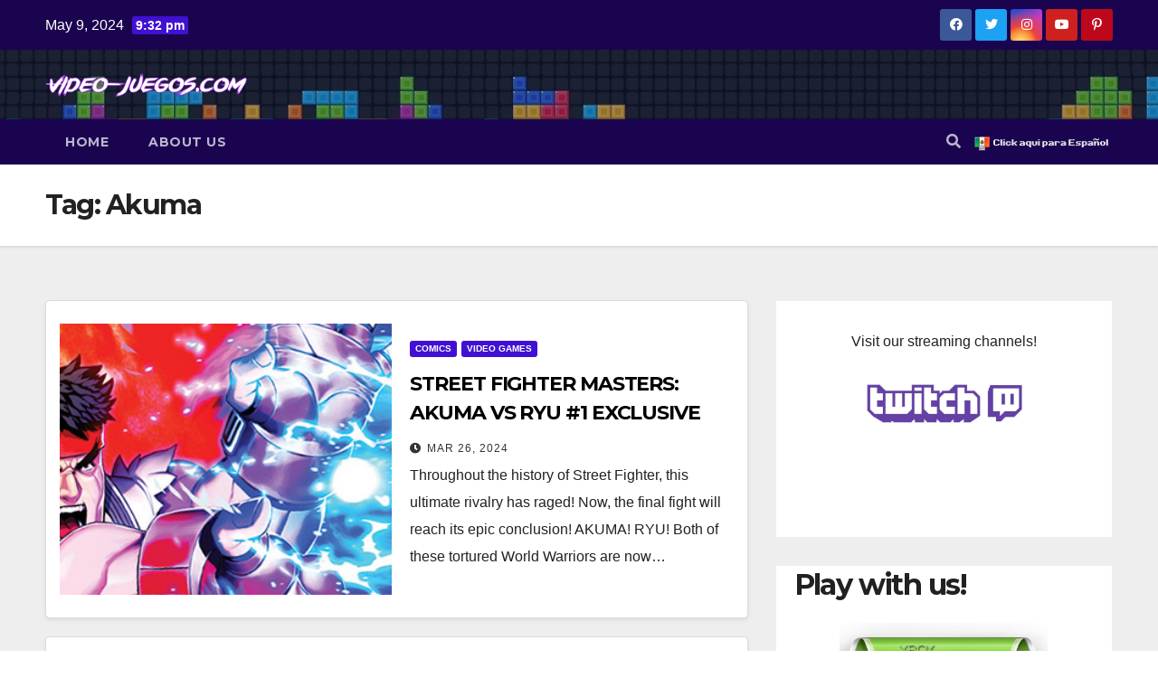

--- FILE ---
content_type: text/html; charset=UTF-8
request_url: https://english.video-juegos.com/tag/akuma/
body_size: 17307
content:
<!DOCTYPE html>
<html lang="en-US">
<head>
<meta charset="UTF-8">
<meta name="viewport" content="width=device-width, initial-scale=1">
<link rel="profile" href="http://gmpg.org/xfn/11">
<meta name='robots' content='index, follow, max-image-preview:large, max-snippet:-1, max-video-preview:-1' />
<meta property="og:title" content="Video-Juegos.com"/>
<meta property="og:description" content="Videogame &amp; Technology News"/>
<meta property="og:image" content="https://english.video-juegos.com/wp-content/uploads/2024/03/2f3c5919-04ed-c749-2757-96198f264d5f.jpg"/>
<meta property="og:image:width" content="715"/>
<meta property="og:image:height" content="251"/>
<meta property="og:image:type" content="image/jpeg"/>
<meta property="og:type" content="article"/>
<meta property="og:article:published_time" content="2024-03-26 21:08:00"/>
<meta property="og:article:modified_time" content="2024-03-26 21:07:44"/>
<meta property="og:article:tag" content="Akuma"/>
<meta property="og:article:tag" content="Capcom"/>
<meta property="og:article:tag" content="Comics"/>
<meta property="og:article:tag" content="Ryu"/>
<meta property="og:article:tag" content="Street Fighter"/>
<meta name="twitter:card" content="summary">
<meta name="twitter:title" content="Video-Juegos.com"/>
<meta name="twitter:description" content="Videogame &amp; Technology News"/>
<meta name="twitter:image" content="https://english.video-juegos.com/wp-content/uploads/2024/03/2f3c5919-04ed-c749-2757-96198f264d5f.jpg"/>

	<!-- This site is optimized with the Yoast SEO plugin v22.6 - https://yoast.com/wordpress/plugins/seo/ -->
	<title>Akuma Archives - Video-Juegos.com</title>
	<link rel="canonical" href="https://english.video-juegos.com/tag/akuma/" />
	<meta property="og:url" content="https://english.video-juegos.com/tag/akuma/" />
	<meta property="og:site_name" content="Video-Juegos.com" />
	<meta name="twitter:site" content="@videojuegoscom" />
	<script type="application/ld+json" class="yoast-schema-graph">{"@context":"https://schema.org","@graph":[{"@type":"CollectionPage","@id":"https://english.video-juegos.com/tag/akuma/","url":"https://english.video-juegos.com/tag/akuma/","name":"Akuma Archives - Video-Juegos.com","isPartOf":{"@id":"https://english.video-juegos.com/#website"},"primaryImageOfPage":{"@id":"https://english.video-juegos.com/tag/akuma/#primaryimage"},"image":{"@id":"https://english.video-juegos.com/tag/akuma/#primaryimage"},"thumbnailUrl":"https://i0.wp.com/english.video-juegos.com/wp-content/uploads/2024/03/2f3c5919-04ed-c749-2757-96198f264d5f.jpg?fit=715%2C251&ssl=1","breadcrumb":{"@id":"https://english.video-juegos.com/tag/akuma/#breadcrumb"},"inLanguage":"en-US"},{"@type":"ImageObject","inLanguage":"en-US","@id":"https://english.video-juegos.com/tag/akuma/#primaryimage","url":"https://i0.wp.com/english.video-juegos.com/wp-content/uploads/2024/03/2f3c5919-04ed-c749-2757-96198f264d5f.jpg?fit=715%2C251&ssl=1","contentUrl":"https://i0.wp.com/english.video-juegos.com/wp-content/uploads/2024/03/2f3c5919-04ed-c749-2757-96198f264d5f.jpg?fit=715%2C251&ssl=1","width":715,"height":251},{"@type":"BreadcrumbList","@id":"https://english.video-juegos.com/tag/akuma/#breadcrumb","itemListElement":[{"@type":"ListItem","position":1,"name":"Home","item":"https://english.video-juegos.com/"},{"@type":"ListItem","position":2,"name":"Akuma"}]},{"@type":"WebSite","@id":"https://english.video-juegos.com/#website","url":"https://english.video-juegos.com/","name":"Video-Juegos.com","description":"Videogame &amp; Technology News","publisher":{"@id":"https://english.video-juegos.com/#organization"},"potentialAction":[{"@type":"SearchAction","target":{"@type":"EntryPoint","urlTemplate":"https://english.video-juegos.com/?s={search_term_string}"},"query-input":"required name=search_term_string"}],"inLanguage":"en-US"},{"@type":"Organization","@id":"https://english.video-juegos.com/#organization","name":"Video-Juegos.com","url":"https://english.video-juegos.com/","logo":{"@type":"ImageObject","inLanguage":"en-US","@id":"https://english.video-juegos.com/#/schema/logo/image/","url":"https://english.video-juegos.com/wp-content/uploads/2022/07/video-juegos-logo-v.png","contentUrl":"https://english.video-juegos.com/wp-content/uploads/2022/07/video-juegos-logo-v.png","width":491,"height":314,"caption":"Video-Juegos.com"},"image":{"@id":"https://english.video-juegos.com/#/schema/logo/image/"},"sameAs":["https://www.facebook.com/videojuegospuntocom","https://x.com/videojuegoscom"]}]}</script>
	<!-- / Yoast SEO plugin. -->


<link rel='dns-prefetch' href='//stats.wp.com' />
<link rel='dns-prefetch' href='//fonts.googleapis.com' />
<link rel='dns-prefetch' href='//c0.wp.com' />
<link rel='dns-prefetch' href='//i0.wp.com' />
<link rel="alternate" type="application/rss+xml" title="Video-Juegos.com &raquo; Feed" href="https://english.video-juegos.com/feed/" />
<link rel="alternate" type="application/rss+xml" title="Video-Juegos.com &raquo; Comments Feed" href="https://english.video-juegos.com/comments/feed/" />
<link rel="alternate" type="application/rss+xml" title="Video-Juegos.com &raquo; Akuma Tag Feed" href="https://english.video-juegos.com/tag/akuma/feed/" />
		<!-- This site uses the Google Analytics by ExactMetrics plugin v7.26.0 - Using Analytics tracking - https://www.exactmetrics.com/ -->
							<script src="//www.googletagmanager.com/gtag/js?id=G-CR08GN37WH"  data-cfasync="false" data-wpfc-render="false" type="text/javascript" async></script>
			<script data-cfasync="false" data-wpfc-render="false" type="text/javascript">
				var em_version = '7.26.0';
				var em_track_user = true;
				var em_no_track_reason = '';
								var ExactMetricsDefaultLocations = {"page_location":"https:\/\/english.video-juegos.com\/tag\/akuma\/"};
				if ( typeof ExactMetricsPrivacyGuardFilter === 'function' ) {
					var ExactMetricsLocations = (typeof ExactMetricsExcludeQuery === 'object') ? ExactMetricsPrivacyGuardFilter( ExactMetricsExcludeQuery ) : ExactMetricsPrivacyGuardFilter( ExactMetricsDefaultLocations );
				} else {
					var ExactMetricsLocations = (typeof ExactMetricsExcludeQuery === 'object') ? ExactMetricsExcludeQuery : ExactMetricsDefaultLocations;
				}

								var disableStrs = [
										'ga-disable-G-CR08GN37WH',
									];

				/* Function to detect opted out users */
				function __gtagTrackerIsOptedOut() {
					for (var index = 0; index < disableStrs.length; index++) {
						if (document.cookie.indexOf(disableStrs[index] + '=true') > -1) {
							return true;
						}
					}

					return false;
				}

				/* Disable tracking if the opt-out cookie exists. */
				if (__gtagTrackerIsOptedOut()) {
					for (var index = 0; index < disableStrs.length; index++) {
						window[disableStrs[index]] = true;
					}
				}

				/* Opt-out function */
				function __gtagTrackerOptout() {
					for (var index = 0; index < disableStrs.length; index++) {
						document.cookie = disableStrs[index] + '=true; expires=Thu, 31 Dec 2099 23:59:59 UTC; path=/';
						window[disableStrs[index]] = true;
					}
				}

				if ('undefined' === typeof gaOptout) {
					function gaOptout() {
						__gtagTrackerOptout();
					}
				}
								window.dataLayer = window.dataLayer || [];

				window.ExactMetricsDualTracker = {
					helpers: {},
					trackers: {},
				};
				if (em_track_user) {
					function __gtagDataLayer() {
						dataLayer.push(arguments);
					}

					function __gtagTracker(type, name, parameters) {
						if (!parameters) {
							parameters = {};
						}

						if (parameters.send_to) {
							__gtagDataLayer.apply(null, arguments);
							return;
						}

						if (type === 'event') {
														parameters.send_to = exactmetrics_frontend.v4_id;
							var hookName = name;
							if (typeof parameters['event_category'] !== 'undefined') {
								hookName = parameters['event_category'] + ':' + name;
							}

							if (typeof ExactMetricsDualTracker.trackers[hookName] !== 'undefined') {
								ExactMetricsDualTracker.trackers[hookName](parameters);
							} else {
								__gtagDataLayer('event', name, parameters);
							}
							
						} else {
							__gtagDataLayer.apply(null, arguments);
						}
					}

					__gtagTracker('js', new Date());
					__gtagTracker('set', {
						'developer_id.dNDMyYj': true,
											});
					if ( ExactMetricsLocations.page_location ) {
						__gtagTracker('set', ExactMetricsLocations);
					}
										__gtagTracker('config', 'G-CR08GN37WH', {"forceSSL":"true"} );
															window.gtag = __gtagTracker;										(function () {
						/* https://developers.google.com/analytics/devguides/collection/analyticsjs/ */
						/* ga and __gaTracker compatibility shim. */
						var noopfn = function () {
							return null;
						};
						var newtracker = function () {
							return new Tracker();
						};
						var Tracker = function () {
							return null;
						};
						var p = Tracker.prototype;
						p.get = noopfn;
						p.set = noopfn;
						p.send = function () {
							var args = Array.prototype.slice.call(arguments);
							args.unshift('send');
							__gaTracker.apply(null, args);
						};
						var __gaTracker = function () {
							var len = arguments.length;
							if (len === 0) {
								return;
							}
							var f = arguments[len - 1];
							if (typeof f !== 'object' || f === null || typeof f.hitCallback !== 'function') {
								if ('send' === arguments[0]) {
									var hitConverted, hitObject = false, action;
									if ('event' === arguments[1]) {
										if ('undefined' !== typeof arguments[3]) {
											hitObject = {
												'eventAction': arguments[3],
												'eventCategory': arguments[2],
												'eventLabel': arguments[4],
												'value': arguments[5] ? arguments[5] : 1,
											}
										}
									}
									if ('pageview' === arguments[1]) {
										if ('undefined' !== typeof arguments[2]) {
											hitObject = {
												'eventAction': 'page_view',
												'page_path': arguments[2],
											}
										}
									}
									if (typeof arguments[2] === 'object') {
										hitObject = arguments[2];
									}
									if (typeof arguments[5] === 'object') {
										Object.assign(hitObject, arguments[5]);
									}
									if ('undefined' !== typeof arguments[1].hitType) {
										hitObject = arguments[1];
										if ('pageview' === hitObject.hitType) {
											hitObject.eventAction = 'page_view';
										}
									}
									if (hitObject) {
										action = 'timing' === arguments[1].hitType ? 'timing_complete' : hitObject.eventAction;
										hitConverted = mapArgs(hitObject);
										__gtagTracker('event', action, hitConverted);
									}
								}
								return;
							}

							function mapArgs(args) {
								var arg, hit = {};
								var gaMap = {
									'eventCategory': 'event_category',
									'eventAction': 'event_action',
									'eventLabel': 'event_label',
									'eventValue': 'event_value',
									'nonInteraction': 'non_interaction',
									'timingCategory': 'event_category',
									'timingVar': 'name',
									'timingValue': 'value',
									'timingLabel': 'event_label',
									'page': 'page_path',
									'location': 'page_location',
									'title': 'page_title',
									'referrer' : 'page_referrer',
								};
								for (arg in args) {
																		if (!(!args.hasOwnProperty(arg) || !gaMap.hasOwnProperty(arg))) {
										hit[gaMap[arg]] = args[arg];
									} else {
										hit[arg] = args[arg];
									}
								}
								return hit;
							}

							try {
								f.hitCallback();
							} catch (ex) {
							}
						};
						__gaTracker.create = newtracker;
						__gaTracker.getByName = newtracker;
						__gaTracker.getAll = function () {
							return [];
						};
						__gaTracker.remove = noopfn;
						__gaTracker.loaded = true;
						window['__gaTracker'] = __gaTracker;
					})();
									} else {
										console.log("");
					(function () {
						function __gtagTracker() {
							return null;
						}

						window['__gtagTracker'] = __gtagTracker;
						window['gtag'] = __gtagTracker;
					})();
									}
			</script>
				<!-- / Google Analytics by ExactMetrics -->
		<script type="text/javascript">
/* <![CDATA[ */
window._wpemojiSettings = {"baseUrl":"https:\/\/s.w.org\/images\/core\/emoji\/15.0.3\/72x72\/","ext":".png","svgUrl":"https:\/\/s.w.org\/images\/core\/emoji\/15.0.3\/svg\/","svgExt":".svg","source":{"concatemoji":"https:\/\/english.video-juegos.com\/wp-includes\/js\/wp-emoji-release.min.js?ver=6.5.3"}};
/*! This file is auto-generated */
!function(i,n){var o,s,e;function c(e){try{var t={supportTests:e,timestamp:(new Date).valueOf()};sessionStorage.setItem(o,JSON.stringify(t))}catch(e){}}function p(e,t,n){e.clearRect(0,0,e.canvas.width,e.canvas.height),e.fillText(t,0,0);var t=new Uint32Array(e.getImageData(0,0,e.canvas.width,e.canvas.height).data),r=(e.clearRect(0,0,e.canvas.width,e.canvas.height),e.fillText(n,0,0),new Uint32Array(e.getImageData(0,0,e.canvas.width,e.canvas.height).data));return t.every(function(e,t){return e===r[t]})}function u(e,t,n){switch(t){case"flag":return n(e,"\ud83c\udff3\ufe0f\u200d\u26a7\ufe0f","\ud83c\udff3\ufe0f\u200b\u26a7\ufe0f")?!1:!n(e,"\ud83c\uddfa\ud83c\uddf3","\ud83c\uddfa\u200b\ud83c\uddf3")&&!n(e,"\ud83c\udff4\udb40\udc67\udb40\udc62\udb40\udc65\udb40\udc6e\udb40\udc67\udb40\udc7f","\ud83c\udff4\u200b\udb40\udc67\u200b\udb40\udc62\u200b\udb40\udc65\u200b\udb40\udc6e\u200b\udb40\udc67\u200b\udb40\udc7f");case"emoji":return!n(e,"\ud83d\udc26\u200d\u2b1b","\ud83d\udc26\u200b\u2b1b")}return!1}function f(e,t,n){var r="undefined"!=typeof WorkerGlobalScope&&self instanceof WorkerGlobalScope?new OffscreenCanvas(300,150):i.createElement("canvas"),a=r.getContext("2d",{willReadFrequently:!0}),o=(a.textBaseline="top",a.font="600 32px Arial",{});return e.forEach(function(e){o[e]=t(a,e,n)}),o}function t(e){var t=i.createElement("script");t.src=e,t.defer=!0,i.head.appendChild(t)}"undefined"!=typeof Promise&&(o="wpEmojiSettingsSupports",s=["flag","emoji"],n.supports={everything:!0,everythingExceptFlag:!0},e=new Promise(function(e){i.addEventListener("DOMContentLoaded",e,{once:!0})}),new Promise(function(t){var n=function(){try{var e=JSON.parse(sessionStorage.getItem(o));if("object"==typeof e&&"number"==typeof e.timestamp&&(new Date).valueOf()<e.timestamp+604800&&"object"==typeof e.supportTests)return e.supportTests}catch(e){}return null}();if(!n){if("undefined"!=typeof Worker&&"undefined"!=typeof OffscreenCanvas&&"undefined"!=typeof URL&&URL.createObjectURL&&"undefined"!=typeof Blob)try{var e="postMessage("+f.toString()+"("+[JSON.stringify(s),u.toString(),p.toString()].join(",")+"));",r=new Blob([e],{type:"text/javascript"}),a=new Worker(URL.createObjectURL(r),{name:"wpTestEmojiSupports"});return void(a.onmessage=function(e){c(n=e.data),a.terminate(),t(n)})}catch(e){}c(n=f(s,u,p))}t(n)}).then(function(e){for(var t in e)n.supports[t]=e[t],n.supports.everything=n.supports.everything&&n.supports[t],"flag"!==t&&(n.supports.everythingExceptFlag=n.supports.everythingExceptFlag&&n.supports[t]);n.supports.everythingExceptFlag=n.supports.everythingExceptFlag&&!n.supports.flag,n.DOMReady=!1,n.readyCallback=function(){n.DOMReady=!0}}).then(function(){return e}).then(function(){var e;n.supports.everything||(n.readyCallback(),(e=n.source||{}).concatemoji?t(e.concatemoji):e.wpemoji&&e.twemoji&&(t(e.twemoji),t(e.wpemoji)))}))}((window,document),window._wpemojiSettings);
/* ]]> */
</script>
<style id='wp-emoji-styles-inline-css' type='text/css'>

	img.wp-smiley, img.emoji {
		display: inline !important;
		border: none !important;
		box-shadow: none !important;
		height: 1em !important;
		width: 1em !important;
		margin: 0 0.07em !important;
		vertical-align: -0.1em !important;
		background: none !important;
		padding: 0 !important;
	}
</style>
<link rel='stylesheet' id='wp-block-library-css' href='https://c0.wp.com/c/6.5.3/wp-includes/css/dist/block-library/style.min.css' type='text/css' media='all' />
<style id='wp-block-library-inline-css' type='text/css'>
.has-text-align-justify{text-align:justify;}
</style>
<link rel='stylesheet' id='mediaelement-css' href='https://c0.wp.com/c/6.5.3/wp-includes/js/mediaelement/mediaelementplayer-legacy.min.css' type='text/css' media='all' />
<link rel='stylesheet' id='wp-mediaelement-css' href='https://c0.wp.com/c/6.5.3/wp-includes/js/mediaelement/wp-mediaelement.min.css' type='text/css' media='all' />
<style id='jetpack-sharing-buttons-style-inline-css' type='text/css'>
.jetpack-sharing-buttons__services-list{display:flex;flex-direction:row;flex-wrap:wrap;gap:0;list-style-type:none;margin:5px;padding:0}.jetpack-sharing-buttons__services-list.has-small-icon-size{font-size:12px}.jetpack-sharing-buttons__services-list.has-normal-icon-size{font-size:16px}.jetpack-sharing-buttons__services-list.has-large-icon-size{font-size:24px}.jetpack-sharing-buttons__services-list.has-huge-icon-size{font-size:36px}@media print{.jetpack-sharing-buttons__services-list{display:none!important}}.editor-styles-wrapper .wp-block-jetpack-sharing-buttons{gap:0;padding-inline-start:0}ul.jetpack-sharing-buttons__services-list.has-background{padding:1.25em 2.375em}
</style>
<style id='classic-theme-styles-inline-css' type='text/css'>
/*! This file is auto-generated */
.wp-block-button__link{color:#fff;background-color:#32373c;border-radius:9999px;box-shadow:none;text-decoration:none;padding:calc(.667em + 2px) calc(1.333em + 2px);font-size:1.125em}.wp-block-file__button{background:#32373c;color:#fff;text-decoration:none}
</style>
<style id='global-styles-inline-css' type='text/css'>
body{--wp--preset--color--black: #000000;--wp--preset--color--cyan-bluish-gray: #abb8c3;--wp--preset--color--white: #ffffff;--wp--preset--color--pale-pink: #f78da7;--wp--preset--color--vivid-red: #cf2e2e;--wp--preset--color--luminous-vivid-orange: #ff6900;--wp--preset--color--luminous-vivid-amber: #fcb900;--wp--preset--color--light-green-cyan: #7bdcb5;--wp--preset--color--vivid-green-cyan: #00d084;--wp--preset--color--pale-cyan-blue: #8ed1fc;--wp--preset--color--vivid-cyan-blue: #0693e3;--wp--preset--color--vivid-purple: #9b51e0;--wp--preset--gradient--vivid-cyan-blue-to-vivid-purple: linear-gradient(135deg,rgba(6,147,227,1) 0%,rgb(155,81,224) 100%);--wp--preset--gradient--light-green-cyan-to-vivid-green-cyan: linear-gradient(135deg,rgb(122,220,180) 0%,rgb(0,208,130) 100%);--wp--preset--gradient--luminous-vivid-amber-to-luminous-vivid-orange: linear-gradient(135deg,rgba(252,185,0,1) 0%,rgba(255,105,0,1) 100%);--wp--preset--gradient--luminous-vivid-orange-to-vivid-red: linear-gradient(135deg,rgba(255,105,0,1) 0%,rgb(207,46,46) 100%);--wp--preset--gradient--very-light-gray-to-cyan-bluish-gray: linear-gradient(135deg,rgb(238,238,238) 0%,rgb(169,184,195) 100%);--wp--preset--gradient--cool-to-warm-spectrum: linear-gradient(135deg,rgb(74,234,220) 0%,rgb(151,120,209) 20%,rgb(207,42,186) 40%,rgb(238,44,130) 60%,rgb(251,105,98) 80%,rgb(254,248,76) 100%);--wp--preset--gradient--blush-light-purple: linear-gradient(135deg,rgb(255,206,236) 0%,rgb(152,150,240) 100%);--wp--preset--gradient--blush-bordeaux: linear-gradient(135deg,rgb(254,205,165) 0%,rgb(254,45,45) 50%,rgb(107,0,62) 100%);--wp--preset--gradient--luminous-dusk: linear-gradient(135deg,rgb(255,203,112) 0%,rgb(199,81,192) 50%,rgb(65,88,208) 100%);--wp--preset--gradient--pale-ocean: linear-gradient(135deg,rgb(255,245,203) 0%,rgb(182,227,212) 50%,rgb(51,167,181) 100%);--wp--preset--gradient--electric-grass: linear-gradient(135deg,rgb(202,248,128) 0%,rgb(113,206,126) 100%);--wp--preset--gradient--midnight: linear-gradient(135deg,rgb(2,3,129) 0%,rgb(40,116,252) 100%);--wp--preset--font-size--small: 13px;--wp--preset--font-size--medium: 20px;--wp--preset--font-size--large: 36px;--wp--preset--font-size--x-large: 42px;--wp--preset--spacing--20: 0.44rem;--wp--preset--spacing--30: 0.67rem;--wp--preset--spacing--40: 1rem;--wp--preset--spacing--50: 1.5rem;--wp--preset--spacing--60: 2.25rem;--wp--preset--spacing--70: 3.38rem;--wp--preset--spacing--80: 5.06rem;--wp--preset--shadow--natural: 6px 6px 9px rgba(0, 0, 0, 0.2);--wp--preset--shadow--deep: 12px 12px 50px rgba(0, 0, 0, 0.4);--wp--preset--shadow--sharp: 6px 6px 0px rgba(0, 0, 0, 0.2);--wp--preset--shadow--outlined: 6px 6px 0px -3px rgba(255, 255, 255, 1), 6px 6px rgba(0, 0, 0, 1);--wp--preset--shadow--crisp: 6px 6px 0px rgba(0, 0, 0, 1);}:where(.is-layout-flex){gap: 0.5em;}:where(.is-layout-grid){gap: 0.5em;}body .is-layout-flex{display: flex;}body .is-layout-flex{flex-wrap: wrap;align-items: center;}body .is-layout-flex > *{margin: 0;}body .is-layout-grid{display: grid;}body .is-layout-grid > *{margin: 0;}:where(.wp-block-columns.is-layout-flex){gap: 2em;}:where(.wp-block-columns.is-layout-grid){gap: 2em;}:where(.wp-block-post-template.is-layout-flex){gap: 1.25em;}:where(.wp-block-post-template.is-layout-grid){gap: 1.25em;}.has-black-color{color: var(--wp--preset--color--black) !important;}.has-cyan-bluish-gray-color{color: var(--wp--preset--color--cyan-bluish-gray) !important;}.has-white-color{color: var(--wp--preset--color--white) !important;}.has-pale-pink-color{color: var(--wp--preset--color--pale-pink) !important;}.has-vivid-red-color{color: var(--wp--preset--color--vivid-red) !important;}.has-luminous-vivid-orange-color{color: var(--wp--preset--color--luminous-vivid-orange) !important;}.has-luminous-vivid-amber-color{color: var(--wp--preset--color--luminous-vivid-amber) !important;}.has-light-green-cyan-color{color: var(--wp--preset--color--light-green-cyan) !important;}.has-vivid-green-cyan-color{color: var(--wp--preset--color--vivid-green-cyan) !important;}.has-pale-cyan-blue-color{color: var(--wp--preset--color--pale-cyan-blue) !important;}.has-vivid-cyan-blue-color{color: var(--wp--preset--color--vivid-cyan-blue) !important;}.has-vivid-purple-color{color: var(--wp--preset--color--vivid-purple) !important;}.has-black-background-color{background-color: var(--wp--preset--color--black) !important;}.has-cyan-bluish-gray-background-color{background-color: var(--wp--preset--color--cyan-bluish-gray) !important;}.has-white-background-color{background-color: var(--wp--preset--color--white) !important;}.has-pale-pink-background-color{background-color: var(--wp--preset--color--pale-pink) !important;}.has-vivid-red-background-color{background-color: var(--wp--preset--color--vivid-red) !important;}.has-luminous-vivid-orange-background-color{background-color: var(--wp--preset--color--luminous-vivid-orange) !important;}.has-luminous-vivid-amber-background-color{background-color: var(--wp--preset--color--luminous-vivid-amber) !important;}.has-light-green-cyan-background-color{background-color: var(--wp--preset--color--light-green-cyan) !important;}.has-vivid-green-cyan-background-color{background-color: var(--wp--preset--color--vivid-green-cyan) !important;}.has-pale-cyan-blue-background-color{background-color: var(--wp--preset--color--pale-cyan-blue) !important;}.has-vivid-cyan-blue-background-color{background-color: var(--wp--preset--color--vivid-cyan-blue) !important;}.has-vivid-purple-background-color{background-color: var(--wp--preset--color--vivid-purple) !important;}.has-black-border-color{border-color: var(--wp--preset--color--black) !important;}.has-cyan-bluish-gray-border-color{border-color: var(--wp--preset--color--cyan-bluish-gray) !important;}.has-white-border-color{border-color: var(--wp--preset--color--white) !important;}.has-pale-pink-border-color{border-color: var(--wp--preset--color--pale-pink) !important;}.has-vivid-red-border-color{border-color: var(--wp--preset--color--vivid-red) !important;}.has-luminous-vivid-orange-border-color{border-color: var(--wp--preset--color--luminous-vivid-orange) !important;}.has-luminous-vivid-amber-border-color{border-color: var(--wp--preset--color--luminous-vivid-amber) !important;}.has-light-green-cyan-border-color{border-color: var(--wp--preset--color--light-green-cyan) !important;}.has-vivid-green-cyan-border-color{border-color: var(--wp--preset--color--vivid-green-cyan) !important;}.has-pale-cyan-blue-border-color{border-color: var(--wp--preset--color--pale-cyan-blue) !important;}.has-vivid-cyan-blue-border-color{border-color: var(--wp--preset--color--vivid-cyan-blue) !important;}.has-vivid-purple-border-color{border-color: var(--wp--preset--color--vivid-purple) !important;}.has-vivid-cyan-blue-to-vivid-purple-gradient-background{background: var(--wp--preset--gradient--vivid-cyan-blue-to-vivid-purple) !important;}.has-light-green-cyan-to-vivid-green-cyan-gradient-background{background: var(--wp--preset--gradient--light-green-cyan-to-vivid-green-cyan) !important;}.has-luminous-vivid-amber-to-luminous-vivid-orange-gradient-background{background: var(--wp--preset--gradient--luminous-vivid-amber-to-luminous-vivid-orange) !important;}.has-luminous-vivid-orange-to-vivid-red-gradient-background{background: var(--wp--preset--gradient--luminous-vivid-orange-to-vivid-red) !important;}.has-very-light-gray-to-cyan-bluish-gray-gradient-background{background: var(--wp--preset--gradient--very-light-gray-to-cyan-bluish-gray) !important;}.has-cool-to-warm-spectrum-gradient-background{background: var(--wp--preset--gradient--cool-to-warm-spectrum) !important;}.has-blush-light-purple-gradient-background{background: var(--wp--preset--gradient--blush-light-purple) !important;}.has-blush-bordeaux-gradient-background{background: var(--wp--preset--gradient--blush-bordeaux) !important;}.has-luminous-dusk-gradient-background{background: var(--wp--preset--gradient--luminous-dusk) !important;}.has-pale-ocean-gradient-background{background: var(--wp--preset--gradient--pale-ocean) !important;}.has-electric-grass-gradient-background{background: var(--wp--preset--gradient--electric-grass) !important;}.has-midnight-gradient-background{background: var(--wp--preset--gradient--midnight) !important;}.has-small-font-size{font-size: var(--wp--preset--font-size--small) !important;}.has-medium-font-size{font-size: var(--wp--preset--font-size--medium) !important;}.has-large-font-size{font-size: var(--wp--preset--font-size--large) !important;}.has-x-large-font-size{font-size: var(--wp--preset--font-size--x-large) !important;}
.wp-block-navigation a:where(:not(.wp-element-button)){color: inherit;}
:where(.wp-block-post-template.is-layout-flex){gap: 1.25em;}:where(.wp-block-post-template.is-layout-grid){gap: 1.25em;}
:where(.wp-block-columns.is-layout-flex){gap: 2em;}:where(.wp-block-columns.is-layout-grid){gap: 2em;}
.wp-block-pullquote{font-size: 1.5em;line-height: 1.6;}
</style>
<link rel='stylesheet' id='newsup-fonts-css' href='//fonts.googleapis.com/css?family=Montserrat%3A400%2C500%2C700%2C800%7CWork%2BSans%3A300%2C400%2C500%2C600%2C700%2C800%2C900%26display%3Dswap&#038;subset=latin%2Clatin-ext' type='text/css' media='all' />
<link rel='stylesheet' id='bootstrap-css' href='https://english.video-juegos.com/wp-content/themes/newsup/css/bootstrap.css?ver=6.5.3' type='text/css' media='all' />
<link rel='stylesheet' id='newsup-style-css' href='https://english.video-juegos.com/wp-content/themes/newsup/style.css?ver=6.5.3' type='text/css' media='all' />
<link rel='stylesheet' id='newsup-default-css' href='https://english.video-juegos.com/wp-content/themes/newsup/css/colors/default.css?ver=6.5.3' type='text/css' media='all' />
<link rel='stylesheet' id='font-awesome-5-all-css' href='https://english.video-juegos.com/wp-content/themes/newsup/css/font-awesome/css/all.min.css?ver=6.5.3' type='text/css' media='all' />
<link rel='stylesheet' id='font-awesome-4-shim-css' href='https://english.video-juegos.com/wp-content/themes/newsup/css/font-awesome/css/v4-shims.min.css?ver=6.5.3' type='text/css' media='all' />
<link rel='stylesheet' id='owl-carousel-css' href='https://english.video-juegos.com/wp-content/themes/newsup/css/owl.carousel.css?ver=6.5.3' type='text/css' media='all' />
<link rel='stylesheet' id='smartmenus-css' href='https://english.video-juegos.com/wp-content/themes/newsup/css/jquery.smartmenus.bootstrap.css?ver=6.5.3' type='text/css' media='all' />
<link rel='stylesheet' id='jetpack_css-css' href='https://c0.wp.com/p/jetpack/13.4/css/jetpack.css' type='text/css' media='all' />
<script type="text/javascript" src="https://english.video-juegos.com/wp-content/plugins/google-analytics-dashboard-for-wp/assets/js/frontend-gtag.min.js?ver=7.26.0" id="exactmetrics-frontend-script-js"></script>
<script data-cfasync="false" data-wpfc-render="false" type="text/javascript" id='exactmetrics-frontend-script-js-extra'>/* <![CDATA[ */
var exactmetrics_frontend = {"js_events_tracking":"true","download_extensions":"zip,mp3,mpeg,pdf,docx,pptx,xlsx,rar","inbound_paths":"[{\"path\":\"\\\/go\\\/\",\"label\":\"affiliate\"},{\"path\":\"\\\/recommend\\\/\",\"label\":\"affiliate\"}]","home_url":"https:\/\/english.video-juegos.com","hash_tracking":"false","v4_id":"G-CR08GN37WH"};/* ]]> */
</script>
<script type="text/javascript" src="https://c0.wp.com/c/6.5.3/wp-includes/js/jquery/jquery.min.js" id="jquery-core-js"></script>
<script type="text/javascript" src="https://c0.wp.com/c/6.5.3/wp-includes/js/jquery/jquery-migrate.min.js" id="jquery-migrate-js"></script>
<script type="text/javascript" src="https://english.video-juegos.com/wp-content/themes/newsup/js/navigation.js?ver=6.5.3" id="newsup-navigation-js"></script>
<script type="text/javascript" src="https://english.video-juegos.com/wp-content/themes/newsup/js/bootstrap.js?ver=6.5.3" id="bootstrap-js"></script>
<script type="text/javascript" src="https://english.video-juegos.com/wp-content/themes/newsup/js/owl.carousel.min.js?ver=6.5.3" id="owl-carousel-min-js"></script>
<script type="text/javascript" src="https://english.video-juegos.com/wp-content/themes/newsup/js/jquery.smartmenus.js?ver=6.5.3" id="smartmenus-js-js"></script>
<script type="text/javascript" src="https://english.video-juegos.com/wp-content/themes/newsup/js/jquery.smartmenus.bootstrap.js?ver=6.5.3" id="bootstrap-smartmenus-js-js"></script>
<script type="text/javascript" src="https://english.video-juegos.com/wp-content/themes/newsup/js/jquery.marquee.js?ver=6.5.3" id="newsup-marquee-js-js"></script>
<script type="text/javascript" src="https://english.video-juegos.com/wp-content/themes/newsup/js/main.js?ver=6.5.3" id="newsup-main-js-js"></script>
<link rel="https://api.w.org/" href="https://english.video-juegos.com/wp-json/" /><link rel="alternate" type="application/json" href="https://english.video-juegos.com/wp-json/wp/v2/tags/518" /><link rel="EditURI" type="application/rsd+xml" title="RSD" href="https://english.video-juegos.com/xmlrpc.php?rsd" />
<meta name="generator" content="WordPress 6.5.3" />
	<style>img#wpstats{display:none}</style>
		<style type="text/css" id="custom-background-css">
    .wrapper { background-color: #eee; }
</style>
<noscript><style>.lazyload[data-src]{display:none !important;}</style></noscript><style>.lazyload{background-image:none !important;}.lazyload:before{background-image:none !important;}</style>    <style type="text/css">
            .site-title,
        .site-description {
            position: absolute;
            clip: rect(1px, 1px, 1px, 1px);
        }
        </style>
    <link rel="icon" href="https://i0.wp.com/english.video-juegos.com/wp-content/uploads/2022/07/cropped-vj-icon2.png?fit=32%2C32&#038;ssl=1" sizes="32x32" />
<link rel="icon" href="https://i0.wp.com/english.video-juegos.com/wp-content/uploads/2022/07/cropped-vj-icon2.png?fit=192%2C192&#038;ssl=1" sizes="192x192" />
<link rel="apple-touch-icon" href="https://i0.wp.com/english.video-juegos.com/wp-content/uploads/2022/07/cropped-vj-icon2.png?fit=180%2C180&#038;ssl=1" />
<meta name="msapplication-TileImage" content="https://i0.wp.com/english.video-juegos.com/wp-content/uploads/2022/07/cropped-vj-icon2.png?fit=270%2C270&#038;ssl=1" />
		<style type="text/css" id="wp-custom-css">
			.mg-headwidget .mg-head-detail {
    background: #1a0450;
}

.mg-headwidget .navbar-wp {
    background: #1a0450;
}

.mg-headwidget .navbar-wp .navbar-nav > li > a:hover, .mg-headwidget .navbar-wp .navbar-nav > li > a:focus, .mg-headwidget .navbar-wp .navbar-nav > .active > a, .mg-headwidget .navbar-wp .navbar-nav > .active > a:hover, .mg-headwidget .navbar-wp .navbar-nav > .active > a:focus {
	background: #4111d3;
}

.mg-latest-news .bn_title {
    background-color: #4111d3;
}

.mg-latest-news .bn_title span {
    border-left-color: #4111d3;
    border-color: transparent transparent transparent #4111d3;
}

a.newsup-categories.category-color-1 {
    background: #4111d3;
}

.mg-head-detail .info-left li span.time {
    background: #4111d3;
}

.mg-sidebar .mg-widget h6 {
    background: #4111d3;
}

.mg-sidebar .mg-widget h6::before {
    border-left-color: #4111d3;
    border-color: transparent transparent transparent #4111d3;
}

.mg-wid-title {
    border-color: #4111d3;
}

.top-right-area .nav-tabs .nav-link.active, .top-right-area .nav-tabs .nav-link.active:hover, .top-right-area .nav-tabs .nav-link.active:focus {
    border-bottom-color: #4111d3;
}

.mg-sec-title h4 {
    background-color: #4111d3;
}

.mg-sec-title h4::before {
    border-left-color: #4111d3;
    border-color: transparent transparent transparent #4111d3;
}

.mg-sec-title {
    border-color: #4111d3;
}

.ta_upscr {
    background: #4111d3;
    border-color: #4111d3;
}

.post-form {
    display: none;
}		</style>
		</head>
<body class="archive tag tag-akuma tag-518 wp-custom-logo wp-embed-responsive hfeed  ta-hide-date-author-in-list" >
<div id="page" class="site">
<a class="skip-link screen-reader-text" href="#content">
Skip to content</a>
    <div class="wrapper" id="custom-background-css">
        <header class="mg-headwidget">
            <!--==================== TOP BAR ====================-->

            <div class="mg-head-detail hidden-xs">
    <div class="container-fluid">
        <div class="row">
                        <div class="col-md-6 col-xs-12">
                <ul class="info-left">
                            <li>May 9, 2024            <span class="time">  9:32 pm</span>
                    </li>


                   </ul>
            </div>
                        <div class="col-md-6 col-xs-12">
                <ul class="mg-social info-right">
                    
                                            <li><a  target="_blank" href="https://www.facebook.com/videojuegospuntocom">
                      <span class="icon-soci facebook"><i class="fab fa-facebook"></i></span> </a></li>
                                                                  <li><a target="_blank" href="https://twitter.com/videojuegoscom">
                      <span class="icon-soci twitter"><i class="fab fa-twitter"></i></span></a></li>
                                                                                        <li><a target="_blank"  href="https://www.instagram.com/geekdrivetv/">
                      <span class="icon-soci instagram"><i class="fab fa-instagram"></i></span></a></li>
                                                                  <li><a target="_blank"  href="https://www.youtube.com/channel/UC3FtThk6xQKS-wXpSD3Dzfg">
                      <span class="icon-soci youtube"><i class="fab fa-youtube"></i></span></a></li>
                                                                   <li><a target="_blank"  href="https://www.pinterest.com.mx/videojuegoscom">
                      <span class="icon-soci pinterest"><i class="fab fa-pinterest-p"></i></span></a></li>
                       
                                      </ul>
            </div>
                    </div>
    </div>
</div>
            <div class="clearfix"></div>
                        <div class="mg-nav-widget-area-back lazyload" style='' data-back="https://english.video-juegos.com/wp-content/uploads/2022/07/cropped-4e2149d6cee9a047eb6b8023e1626a1b-1.jpg">
                        <div class="overlay">
              <div class="inner"  style="background-color:rgba(32,47,91,0.4);" > 
                <div class="container-fluid">
                    <div class="mg-nav-widget-area">
                        <div class="row align-items-center">
                            <div class="col-md-3 col-sm-4 text-center-xs">
                                <div class="navbar-header">
                                <a href="https://english.video-juegos.com/" class="navbar-brand" rel="home"><img width="1180" height="135" src="[data-uri]" class="custom-logo lazyload" alt="Video-Juegos.com" decoding="async" fetchpriority="high"   data-src="https://i0.wp.com/english.video-juegos.com/wp-content/uploads/2022/07/videojuegos-logo-h.png?fit=1180%2C135&ssl=1" data-srcset="https://i0.wp.com/english.video-juegos.com/wp-content/uploads/2022/07/videojuegos-logo-h.png?w=1180&amp;ssl=1 1180w, https://i0.wp.com/english.video-juegos.com/wp-content/uploads/2022/07/videojuegos-logo-h.png?resize=300%2C34&amp;ssl=1 300w, https://i0.wp.com/english.video-juegos.com/wp-content/uploads/2022/07/videojuegos-logo-h.png?resize=1024%2C117&amp;ssl=1 1024w, https://i0.wp.com/english.video-juegos.com/wp-content/uploads/2022/07/videojuegos-logo-h.png?resize=768%2C88&amp;ssl=1 768w" data-sizes="auto" data-eio-rwidth="1180" data-eio-rheight="135" /><noscript><img width="1180" height="135" src="https://i0.wp.com/english.video-juegos.com/wp-content/uploads/2022/07/videojuegos-logo-h.png?fit=1180%2C135&amp;ssl=1" class="custom-logo" alt="Video-Juegos.com" decoding="async" fetchpriority="high" srcset="https://i0.wp.com/english.video-juegos.com/wp-content/uploads/2022/07/videojuegos-logo-h.png?w=1180&amp;ssl=1 1180w, https://i0.wp.com/english.video-juegos.com/wp-content/uploads/2022/07/videojuegos-logo-h.png?resize=300%2C34&amp;ssl=1 300w, https://i0.wp.com/english.video-juegos.com/wp-content/uploads/2022/07/videojuegos-logo-h.png?resize=1024%2C117&amp;ssl=1 1024w, https://i0.wp.com/english.video-juegos.com/wp-content/uploads/2022/07/videojuegos-logo-h.png?resize=768%2C88&amp;ssl=1 768w" sizes="(max-width: 1180px) 100vw, 1180px" data-eio="l" /></noscript></a>                                </div>
                            </div>
                           
                        </div>
                    </div>
                </div>
              </div>
              </div>
          </div>
    <div class="mg-menu-full">
      <nav class="navbar navbar-expand-lg navbar-wp">
        <div class="container-fluid flex-row-reverse">
          <!-- Right nav -->
                    <div class="m-header d-flex pl-3 ml-auto my-2 my-lg-0 position-relative align-items-center">
                                                <a class="mobilehomebtn" href="https://english.video-juegos.com"><span class="fas fa-home"></span></a>
                        <!-- navbar-toggle -->
                        <button class="navbar-toggler mx-auto" type="button" data-toggle="collapse" data-target="#navbar-wp" aria-controls="navbarSupportedContent" aria-expanded="false" aria-label="Toggle navigation">
                          <i class="fas fa-bars"></i>
                        </button>
                        <!-- /navbar-toggle -->
                                                <div class="dropdown show mg-search-box pr-2">
                            <a class="dropdown-toggle msearch ml-auto" href="#" role="button" id="dropdownMenuLink" data-toggle="dropdown" aria-haspopup="true" aria-expanded="false">
                               <i class="fas fa-search"></i>
                            </a>

                            <div class="dropdown-menu searchinner" aria-labelledby="dropdownMenuLink">
                        <form role="search" method="get" id="searchform" action="https://english.video-juegos.com/">
  <div class="input-group">
    <input type="search" class="form-control" placeholder="Search" value="" name="s" />
    <span class="input-group-btn btn-default">
    <button type="submit" class="btn"> <i class="fas fa-search"></i> </button>
    </span> </div>
</form>                      </div>
                        </div>
                                              <div align="right"><a href="https://video-juegos.com" target="_blank"><img src="[data-uri]" border="0" data-src="/wp-content/uploads/images/clickgo.png" decoding="async" class="lazyload" data-eio-rwidth="160" data-eio-rheight="30"><noscript><img src="/wp-content/uploads/images/clickgo.png" border="0" data-eio="l"></noscript></a></div>
                    </div>
                    <!-- /Right nav -->
         
          
                  <div class="collapse navbar-collapse" id="navbar-wp">
                  	<div class="d-md-block">
                  <ul class="nav navbar-nav mr-auto"><li class="nav-item menu-item "><a class="nav-link " href="https://english.video-juegos.com/" title="Home">Home</a></li><li class="nav-item menu-item page_item dropdown page-item-14"><a class="nav-link" href="https://english.video-juegos.com/about-us/">About Us</a></li></ul>
        				</div>		
              		</div>
          </div>
      </nav> <!-- /Navigation -->
    </div>
</header>
<div class="clearfix"></div>
 <!--==================== Newsup breadcrumb section ====================-->
<div class="mg-breadcrumb-section lazyload" style='background: repeat scroll center 0 #143745;' data-back="https://english.video-juegos.com/wp-content/uploads/2022/07/cropped-4e2149d6cee9a047eb6b8023e1626a1b-1.jpg">
  <div class="overlay">
    <div class="container-fluid">
      <div class="row">
        <div class="col-md-12 col-sm-12">
			    <div class="mg-breadcrumb-title">
            <h1>Tag: <span>Akuma</span></h1>          </div>
        </div>
      </div>
    </div>
    </div>
</div>
<div class="clearfix"></div><div id="content" class="container-fluid">
 <!--container-->
    <!--row-->
    <div class="row">
        <!--col-md-8-->
                <div class="col-md-8">
            <div id="post-1250" class="post-1250 post type-post status-publish format-standard has-post-thumbnail hentry category-comics category-video-games tag-akuma tag-capcom tag-comics tag-ryu tag-street-fighter">
                            <!-- mg-posts-sec mg-posts-modul-6 -->
                            <div class="mg-posts-sec mg-posts-modul-6">
                                <!-- mg-posts-sec-inner -->
                                <div class="mg-posts-sec-inner">
                                                                        <article class="d-md-flex mg-posts-sec-post align-items-center">
                                    <div class="col-12 col-md-6">
    <div class="mg-post-thumb back-img md lazyload" style="" data-back="https://english.video-juegos.com/wp-content/uploads/2024/03/2f3c5919-04ed-c749-2757-96198f264d5f.jpg">
        <span class="post-form"><i class="fas fa-camera"></i></span>
        <a class="link-div" href="https://english.video-juegos.com/street-fighter-masters-akuma-vs-ryu-1-exclusive-preview/"></a>
    </div> 
</div>
                                            <div class="mg-sec-top-post py-3 col">
                                                    <div class="mg-blog-category"> 
                                                        <a class="newsup-categories category-color-1" href="https://english.video-juegos.com/category/comics/" alt="View all posts in Comics"> 
                                 Comics
                             </a><a class="newsup-categories category-color-1" href="https://english.video-juegos.com/category/video-games/" alt="View all posts in Video Games"> 
                                 Video Games
                             </a>                                                    </div>

                                                    <h4 class="entry-title title"><a href="https://english.video-juegos.com/street-fighter-masters-akuma-vs-ryu-1-exclusive-preview/">STREET FIGHTER MASTERS: AKUMA VS RYU #1 EXCLUSIVE PREVIEW</a></h4>
                                                        <div class="mg-blog-meta">
        <span class="mg-blog-date"><i class="fas fa-clock"></i>
         <a href="https://english.video-juegos.com/2024/03/">
         Mar 26, 2024</a></span>
             </div>
    
                                                
                                                    <div class="mg-content">
                                                        <p>Throughout the history of Street Fighter, this ultimate rivalry has raged! Now, the final fight will reach its epic conclusion! AKUMA! RYU! Both of these tortured World Warriors are now&hellip;</p>
                                                </div>
                                            </div>
                                    </article>
                                                                         <article class="d-md-flex mg-posts-sec-post align-items-center">
                                    <div class="col-12 col-md-6">
    <div class="mg-post-thumb back-img md lazyload" style="" data-back="https://english.video-juegos.com/wp-content/uploads/2016/01/Screen-Shot-2016-01-29-at-10.11.43-AM.png">
        <span class="post-form"><i class="fas fa-camera"></i></span>
        <a class="link-div" href="https://english.video-juegos.com/street-fighter-unlimited-5-retail-covers-revealed/"></a>
    </div> 
</div>
                                            <div class="mg-sec-top-post py-3 col">
                                                    <div class="mg-blog-category"> 
                                                        <a class="newsup-categories category-color-1" href="https://english.video-juegos.com/category/comics/" alt="View all posts in Comics"> 
                                 Comics
                             </a>                                                    </div>

                                                    <h4 class="entry-title title"><a href="https://english.video-juegos.com/street-fighter-unlimited-5-retail-covers-revealed/">STREET FIGHTER UNLIMITED #5 retail covers revealed</a></h4>
                                                        <div class="mg-blog-meta">
        <span class="mg-blog-date"><i class="fas fa-clock"></i>
         <a href="https://english.video-juegos.com/2016/01/">
         Jan 29, 2016</a></span>
             </div>
    
                                                
                                                    <div class="mg-content">
                                                        <p>UDON is proud to welcome Edwin Huang as the new lead artist on the monthly STREET FIGHTER™ UNLIMITED comic series! Edwin is well known as the penciler for the fan-favorite&hellip;</p>
                                                </div>
                                            </div>
                                    </article>
                                                                         <div class="col-md-12 text-center d-md-flex justify-content-center">
                                                                            </div>
                                </div>
                                <!-- // mg-posts-sec-inner -->
                            </div>
                            <!-- // mg-posts-sec block_6 -->

                            <!--col-md-12-->
</div>        </div>
                
        <!--/col-md-8-->
                <!--col-md-4-->
        <aside class="col-md-4">
            
<aside id="secondary" class="widget-area" role="complementary">
	<div id="sidebar-right" class="mg-sidebar">
		<div id="block-3" class="mg-widget widget_block"><div align="center">
<br>
Visit our streaming channels!
<br>
<a href="https://www.twitch.tv/videojuegoscom" target="_blank"><img decoding="async" src="[data-uri]" border="0" width="200px" data-src="http://video-juegos.com/wp-content/uploads/2018/02/twitch-logo.png" class="lazyload"><noscript><img decoding="async" src="http://video-juegos.com/wp-content/uploads/2018/02/twitch-logo.png" border="0" width="200px" data-eio="l"></noscript></a>
<br>
<script src="https://apis.google.com/js/platform.js"></script>
<div align="center" class="g-ytsubscribe" data-channelid="UCOlHvGu-DYYG0XD7aZxsMHA" data-layout="full" data-count="hidden"></div>
&nbsp; &nbsp;
<div align="center" class="g-ytsubscribe" data-channelid="UC3FtThk6xQKS-wXpSD3Dzfg" data-layout="full" data-count="hidden"></div>
</div>
<br><br>
<div align="center">
<script type="text/javascript"><!--
google_ad_client = "ca-pub-9971004071485564";
/* Videojuegos-cuadrado-grande */
google_ad_slot = "2752444918";
google_ad_width = 336;
google_ad_height = 280;
//-->
</script>
<script type="text/javascript"
src="http://pagead2.googlesyndication.com/pagead/show_ads.js">
</script>
</div></div><div id="block-4" class="mg-widget widget_block"><h2>Play with us!</h2><div align="center"><img decoding="async" src="[data-uri]" border="0" data-src="/wp-content/uploads/images/gamertag.png" class="lazyload" data-eio-rwidth="230" data-eio-rheight="107"><noscript><img decoding="async" src="/wp-content/uploads/images/gamertag.png" border="0" data-eio="l"></noscript></div></div><div id="block-5" class="mg-widget widget_block"><br><div align="center">Now you can also read our reviews in <a href="http://www.metacritic.com/user/VideoJuegosCom" target="_blank">Metacritic, click here:<br><br>
<img decoding="async" src="[data-uri]" width="300" border="0"  data-src="http://www.video-juegos.com/wp-content/uploads/2016/01/metacritic-logo.png" class="lazyload"><noscript><img decoding="async" src="http://www.video-juegos.com/wp-content/uploads/2016/01/metacritic-logo.png" width="300" border="0"  data-eio="l"></noscript>
</a></div></div><div id="block-2" class="mg-widget widget_block widget_tag_cloud"><p class="wp-block-tag-cloud"><a href="https://english.video-juegos.com/tag/3ds/" class="tag-cloud-link tag-link-241 tag-link-position-1" style="font-size: 9.6279069767442pt;" aria-label="3DS (4 items)">3DS</a>
<a href="https://english.video-juegos.com/tag/android/" class="tag-cloud-link tag-link-20 tag-link-position-2" style="font-size: 15.813953488372pt;" aria-label="Android (11 items)">Android</a>
<a href="https://english.video-juegos.com/tag/bohemia-interactive/" class="tag-cloud-link tag-link-62 tag-link-position-3" style="font-size: 10.93023255814pt;" aria-label="Bohemia Interactive (5 items)">Bohemia Interactive</a>
<a href="https://english.video-juegos.com/tag/capcom/" class="tag-cloud-link tag-link-33 tag-link-position-4" style="font-size: 17.441860465116pt;" aria-label="Capcom (14 items)">Capcom</a>
<a href="https://english.video-juegos.com/tag/cd-projekt-red/" class="tag-cloud-link tag-link-6 tag-link-position-5" style="font-size: 9.6279069767442pt;" aria-label="CD PROJEKT RED (4 items)">CD PROJEKT RED</a>
<a href="https://english.video-juegos.com/tag/classic/" class="tag-cloud-link tag-link-233 tag-link-position-6" style="font-size: 9.6279069767442pt;" aria-label="Classic (4 items)">Classic</a>
<a href="https://english.video-juegos.com/tag/comics/" class="tag-cloud-link tag-link-410 tag-link-position-7" style="font-size: 12.883720930233pt;" aria-label="Comics (7 items)">Comics</a>
<a href="https://english.video-juegos.com/tag/digital/" class="tag-cloud-link tag-link-28 tag-link-position-8" style="font-size: 8pt;" aria-label="Digital (3 items)">Digital</a>
<a href="https://english.video-juegos.com/tag/dlc/" class="tag-cloud-link tag-link-172 tag-link-position-9" style="font-size: 14.511627906977pt;" aria-label="DLC (9 items)">DLC</a>
<a href="https://english.video-juegos.com/tag/gta/" class="tag-cloud-link tag-link-374 tag-link-position-10" style="font-size: 10.93023255814pt;" aria-label="GTA (5 items)">GTA</a>
<a href="https://english.video-juegos.com/tag/horror/" class="tag-cloud-link tag-link-625 tag-link-position-11" style="font-size: 9.6279069767442pt;" aria-label="Horror (4 items)">Horror</a>
<a href="https://english.video-juegos.com/tag/idw/" class="tag-cloud-link tag-link-49 tag-link-position-12" style="font-size: 8pt;" aria-label="IDW (3 items)">IDW</a>
<a href="https://english.video-juegos.com/tag/ios/" class="tag-cloud-link tag-link-19 tag-link-position-13" style="font-size: 18.255813953488pt;" aria-label="iOS (16 items)">iOS</a>
<a href="https://english.video-juegos.com/tag/marvel/" class="tag-cloud-link tag-link-190 tag-link-position-14" style="font-size: 13.697674418605pt;" aria-label="Marvel (8 items)">Marvel</a>
<a href="https://english.video-juegos.com/tag/nintendo/" class="tag-cloud-link tag-link-214 tag-link-position-15" style="font-size: 19.720930232558pt;" aria-label="Nintendo (20 items)">Nintendo</a>
<a href="https://english.video-juegos.com/tag/nintendo-direct/" class="tag-cloud-link tag-link-138 tag-link-position-16" style="font-size: 8pt;" aria-label="Nintendo DIrect (3 items)">Nintendo DIrect</a>
<a href="https://english.video-juegos.com/tag/nintendo-switch/" class="tag-cloud-link tag-link-705 tag-link-position-17" style="font-size: 13.697674418605pt;" aria-label="Nintendo Switch (8 items)">Nintendo Switch</a>
<a href="https://english.video-juegos.com/tag/ouya/" class="tag-cloud-link tag-link-77 tag-link-position-18" style="font-size: 10.93023255814pt;" aria-label="OUYA (5 items)">OUYA</a>
<a href="https://english.video-juegos.com/tag/path-of-exile/" class="tag-cloud-link tag-link-60 tag-link-position-19" style="font-size: 8pt;" aria-label="Path of Exile (3 items)">Path of Exile</a>
<a href="https://english.video-juegos.com/tag/pc/" class="tag-cloud-link tag-link-36 tag-link-position-20" style="font-size: 17.441860465116pt;" aria-label="PC (14 items)">PC</a>
<a href="https://english.video-juegos.com/tag/pinball/" class="tag-cloud-link tag-link-143 tag-link-position-21" style="font-size: 12.06976744186pt;" aria-label="Pinball (6 items)">Pinball</a>
<a href="https://english.video-juegos.com/tag/playstation/" class="tag-cloud-link tag-link-603 tag-link-position-22" style="font-size: 9.6279069767442pt;" aria-label="PlayStation (4 items)">PlayStation</a>
<a href="https://english.video-juegos.com/tag/playstation-3/" class="tag-cloud-link tag-link-35 tag-link-position-23" style="font-size: 8pt;" aria-label="PlayStation 3 (3 items)">PlayStation 3</a>
<a href="https://english.video-juegos.com/tag/playstation-4/" class="tag-cloud-link tag-link-74 tag-link-position-24" style="font-size: 16.953488372093pt;" aria-label="PlayStation 4 (13 items)">PlayStation 4</a>
<a href="https://english.video-juegos.com/tag/playstation-vita/" class="tag-cloud-link tag-link-201 tag-link-position-25" style="font-size: 9.6279069767442pt;" aria-label="PlayStation Vita (4 items)">PlayStation Vita</a>
<a href="https://english.video-juegos.com/tag/ps3/" class="tag-cloud-link tag-link-98 tag-link-position-26" style="font-size: 8pt;" aria-label="PS3 (3 items)">PS3</a>
<a href="https://english.video-juegos.com/tag/ps4/" class="tag-cloud-link tag-link-212 tag-link-position-27" style="font-size: 12.883720930233pt;" aria-label="PS4 (7 items)">PS4</a>
<a href="https://english.video-juegos.com/tag/retro/" class="tag-cloud-link tag-link-102 tag-link-position-28" style="font-size: 8pt;" aria-label="Retro (3 items)">Retro</a>
<a href="https://english.video-juegos.com/tag/rpg/" class="tag-cloud-link tag-link-140 tag-link-position-29" style="font-size: 12.06976744186pt;" aria-label="RPG (6 items)">RPG</a>
<a href="https://english.video-juegos.com/tag/shooter/" class="tag-cloud-link tag-link-96 tag-link-position-30" style="font-size: 9.6279069767442pt;" aria-label="Shooter (4 items)">Shooter</a>
<a href="https://english.video-juegos.com/tag/star-wars/" class="tag-cloud-link tag-link-189 tag-link-position-31" style="font-size: 13.697674418605pt;" aria-label="Star Wars (8 items)">Star Wars</a>
<a href="https://english.video-juegos.com/tag/steam/" class="tag-cloud-link tag-link-37 tag-link-position-32" style="font-size: 22pt;" aria-label="Steam (28 items)">Steam</a>
<a href="https://english.video-juegos.com/tag/street-fighter/" class="tag-cloud-link tag-link-513 tag-link-position-33" style="font-size: 9.6279069767442pt;" aria-label="Street Fighter (4 items)">Street Fighter</a>
<a href="https://english.video-juegos.com/tag/switch/" class="tag-cloud-link tag-link-689 tag-link-position-34" style="font-size: 13.697674418605pt;" aria-label="Switch (8 items)">Switch</a>
<a href="https://english.video-juegos.com/tag/telltale-games/" class="tag-cloud-link tag-link-145 tag-link-position-35" style="font-size: 8pt;" aria-label="Telltale Games (3 items)">Telltale Games</a>
<a href="https://english.video-juegos.com/tag/tv-series/" class="tag-cloud-link tag-link-119 tag-link-position-36" style="font-size: 8pt;" aria-label="Tv Series (3 items)">Tv Series</a>
<a href="https://english.video-juegos.com/tag/update/" class="tag-cloud-link tag-link-259 tag-link-position-37" style="font-size: 12.06976744186pt;" aria-label="Update (6 items)">Update</a>
<a href="https://english.video-juegos.com/tag/video/" class="tag-cloud-link tag-link-411 tag-link-position-38" style="font-size: 12.06976744186pt;" aria-label="Video (6 items)">Video</a>
<a href="https://english.video-juegos.com/tag/wii-u/" class="tag-cloud-link tag-link-137 tag-link-position-39" style="font-size: 12.883720930233pt;" aria-label="Wii U (7 items)">Wii U</a>
<a href="https://english.video-juegos.com/tag/xbox/" class="tag-cloud-link tag-link-338 tag-link-position-40" style="font-size: 12.883720930233pt;" aria-label="Xbox (7 items)">Xbox</a>
<a href="https://english.video-juegos.com/tag/xbox-360/" class="tag-cloud-link tag-link-34 tag-link-position-41" style="font-size: 9.6279069767442pt;" aria-label="Xbox 360 (4 items)">Xbox 360</a>
<a href="https://english.video-juegos.com/tag/xbox-one/" class="tag-cloud-link tag-link-224 tag-link-position-42" style="font-size: 16.953488372093pt;" aria-label="Xbox One (13 items)">Xbox One</a>
<a href="https://english.video-juegos.com/tag/zelda/" class="tag-cloud-link tag-link-217 tag-link-position-43" style="font-size: 13.697674418605pt;" aria-label="Zelda (8 items)">Zelda</a>
<a href="https://english.video-juegos.com/tag/zen-pinball/" class="tag-cloud-link tag-link-309 tag-link-position-44" style="font-size: 9.6279069767442pt;" aria-label="Zen Pinball (4 items)">Zen Pinball</a>
<a href="https://english.video-juegos.com/tag/zen-studios/" class="tag-cloud-link tag-link-141 tag-link-position-45" style="font-size: 9.6279069767442pt;" aria-label="Zen Studios (4 items)">Zen Studios</a></p></div>	</div>
</aside><!-- #secondary -->
        </aside>
        <!--/col-md-4-->
            </div>
    <!--/row-->
</div>
  <div class="container-fluid mr-bot40 mg-posts-sec-inner">
        <div class="missed-inner">
        <div class="row">
                        <div class="col-md-12">
                <div class="mg-sec-title">
                    <!-- mg-sec-title -->
                    <h4>Did you hear about this?</h4>
                </div>
            </div>
                            <!--col-md-3-->
                <div class="col-md-3 col-sm-6 pulse animated">
               <div class="mg-blog-post-3 minh back-img lazyload" 
                                                        style=""  data-back="https://english.video-juegos.com/wp-content/uploads/2024/05/7393a410-c0a2-d897-f533-f84bd5d7a67d.jpg">
                            <a class="link-div" href="https://english.video-juegos.com/strategic-roguelike-relord-tales-of-adventures/"></a>
                    <div class="mg-blog-inner">
                      <div class="mg-blog-category">
                      <a class="newsup-categories category-color-1" href="https://english.video-juegos.com/category/video-games/" alt="View all posts in Video Games"> 
                                 Video Games
                             </a>                      </div>
                      <h4 class="title"> <a href="https://english.video-juegos.com/strategic-roguelike-relord-tales-of-adventures/" title="Permalink to: Strategic roguelike Re:Lord &#8211; Tales of Adventures"> Strategic roguelike Re:Lord &#8211; Tales of Adventures</a> </h4>
                          <div class="mg-blog-meta">
        <span class="mg-blog-date"><i class="fas fa-clock"></i>
         <a href="https://english.video-juegos.com/2024/05/">
         May 8, 2024</a></span>
             </div>
                        </div>
                </div>
            </div>
            <!--/col-md-3-->
                         <!--col-md-3-->
                <div class="col-md-3 col-sm-6 pulse animated">
               <div class="mg-blog-post-3 minh back-img lazyload" 
                                                        style=""  data-back="https://english.video-juegos.com/wp-content/uploads/2024/05/Screen-Shot-2024-05-07-at-1.43.11-PM.jpg">
                            <a class="link-div" href="https://english.video-juegos.com/genre-defining-action-and-multiplayer-madness-come-to-steam/"></a>
                    <div class="mg-blog-inner">
                      <div class="mg-blog-category">
                      <a class="newsup-categories category-color-1" href="https://english.video-juegos.com/category/video-games/" alt="View all posts in Video Games"> 
                                 Video Games
                             </a>                      </div>
                      <h4 class="title"> <a href="https://english.video-juegos.com/genre-defining-action-and-multiplayer-madness-come-to-steam/" title="Permalink to: GENRE-DEFINING ACTION AND MULTIPLAYER MADNESS COME TO STEAM"> GENRE-DEFINING ACTION AND MULTIPLAYER MADNESS COME TO STEAM</a> </h4>
                          <div class="mg-blog-meta">
        <span class="mg-blog-date"><i class="fas fa-clock"></i>
         <a href="https://english.video-juegos.com/2024/05/">
         May 7, 2024</a></span>
             </div>
                        </div>
                </div>
            </div>
            <!--/col-md-3-->
                         <!--col-md-3-->
                <div class="col-md-3 col-sm-6 pulse animated">
               <div class="mg-blog-post-3 minh back-img lazyload" 
                                                        style=""  data-back="https://english.video-juegos.com/wp-content/uploads/2024/05/cfgh.jpeg">
                            <a class="link-div" href="https://english.video-juegos.com/available-now-on-vod-stargazer/"></a>
                    <div class="mg-blog-inner">
                      <div class="mg-blog-category">
                      <a class="newsup-categories category-color-1" href="https://english.video-juegos.com/category/movies/" alt="View all posts in Movies"> 
                                 Movies
                             </a>                      </div>
                      <h4 class="title"> <a href="https://english.video-juegos.com/available-now-on-vod-stargazer/" title="Permalink to: Available now on VOD: STARGAZER"> Available now on VOD: STARGAZER</a> </h4>
                          <div class="mg-blog-meta">
        <span class="mg-blog-date"><i class="fas fa-clock"></i>
         <a href="https://english.video-juegos.com/2024/05/">
         May 7, 2024</a></span>
             </div>
                        </div>
                </div>
            </div>
            <!--/col-md-3-->
                         <!--col-md-3-->
                <div class="col-md-3 col-sm-6 pulse animated">
               <div class="mg-blog-post-3 minh back-img lazyload" 
                                                        style=""  data-back="https://english.video-juegos.com/wp-content/uploads/2024/05/Banner2to1-2000x1000-1.jpg">
                            <a class="link-div" href="https://english.video-juegos.com/awesome-pea-3/"></a>
                    <div class="mg-blog-inner">
                      <div class="mg-blog-category">
                      <a class="newsup-categories category-color-1" href="https://english.video-juegos.com/category/video-games/" alt="View all posts in Video Games"> 
                                 Video Games
                             </a>                      </div>
                      <h4 class="title"> <a href="https://english.video-juegos.com/awesome-pea-3/" title="Permalink to: Awesome Pea 3"> Awesome Pea 3</a> </h4>
                          <div class="mg-blog-meta">
        <span class="mg-blog-date"><i class="fas fa-clock"></i>
         <a href="https://english.video-juegos.com/2024/05/">
         May 2, 2024</a></span>
             </div>
                        </div>
                </div>
            </div>
            <!--/col-md-3-->
                     

                </div>
            </div>
        </div>
<!--==================== FOOTER AREA ====================-->
        <footer> 
            <div class="overlay" style="background-color: ;">
                <!--Start mg-footer-widget-area-->
                                 <!--End mg-footer-widget-area-->
                <!--Start mg-footer-widget-area-->
                <div class="mg-footer-bottom-area">
                    <div class="container-fluid">
                        <div class="divide-line"></div>
                        <div class="row align-items-center">
                            <!--col-md-4-->
                            <div class="col-md-6">
                               <a href="https://english.video-juegos.com/" class="navbar-brand" rel="home"><img width="1180" height="135" src="[data-uri]" class="custom-logo lazyload" alt="Video-Juegos.com" decoding="async"   data-src="https://i0.wp.com/english.video-juegos.com/wp-content/uploads/2022/07/videojuegos-logo-h.png?fit=1180%2C135&ssl=1" data-srcset="https://i0.wp.com/english.video-juegos.com/wp-content/uploads/2022/07/videojuegos-logo-h.png?w=1180&amp;ssl=1 1180w, https://i0.wp.com/english.video-juegos.com/wp-content/uploads/2022/07/videojuegos-logo-h.png?resize=300%2C34&amp;ssl=1 300w, https://i0.wp.com/english.video-juegos.com/wp-content/uploads/2022/07/videojuegos-logo-h.png?resize=1024%2C117&amp;ssl=1 1024w, https://i0.wp.com/english.video-juegos.com/wp-content/uploads/2022/07/videojuegos-logo-h.png?resize=768%2C88&amp;ssl=1 768w" data-sizes="auto" data-eio-rwidth="1180" data-eio-rheight="135" /><noscript><img width="1180" height="135" src="https://i0.wp.com/english.video-juegos.com/wp-content/uploads/2022/07/videojuegos-logo-h.png?fit=1180%2C135&amp;ssl=1" class="custom-logo" alt="Video-Juegos.com" decoding="async" srcset="https://i0.wp.com/english.video-juegos.com/wp-content/uploads/2022/07/videojuegos-logo-h.png?w=1180&amp;ssl=1 1180w, https://i0.wp.com/english.video-juegos.com/wp-content/uploads/2022/07/videojuegos-logo-h.png?resize=300%2C34&amp;ssl=1 300w, https://i0.wp.com/english.video-juegos.com/wp-content/uploads/2022/07/videojuegos-logo-h.png?resize=1024%2C117&amp;ssl=1 1024w, https://i0.wp.com/english.video-juegos.com/wp-content/uploads/2022/07/videojuegos-logo-h.png?resize=768%2C88&amp;ssl=1 768w" sizes="(max-width: 1180px) 100vw, 1180px" data-eio="l" /></noscript></a>                            </div>

                             
                            <div class="col-md-6 text-right text-xs">
                                
                            <ul class="mg-social">
                                                                       <li> <a href="https://www.facebook.com/videojuegospuntocom"  target="_blank" ><span class="icon-soci facebook"><i class="fab fa-facebook"></i></span> 
                                    </a></li>
                                    
                                                                        <li><a target="_blank" href="https://twitter.com/videojuegoscom">
                                    <span class="icon-soci twitter"><i class="fab fa-twitter"></i></span></a></li>
                                                                         
                                                                        <li><a target="_blank"  href="https://www.instagram.com/geekdrivetv/"><span class="icon-soci instagram"><i class="fab fa-instagram"></i></span>
                                    </a></li>
                                                                                                            <li><a target="_blank"  href="https://www.youtube.com/channel/UC3FtThk6xQKS-wXpSD3Dzfg">
                                    <span class="icon-soci youtube"><i class="fab fa-youtube"></i></span></a></li>
                                                                        <li><a target="_blank"  href="https://www.pinterest.com.mx/videojuegoscom">
                                    <span class="icon-soci pinterest"><i class="fab fa-pinterest-p"></i></span></a></li>
                                    
                                                                 </ul>


                            </div>
                            <!--/col-md-4-->  
                             
                        </div>
                        <!--/row-->
                    </div>
                    <!--/container-->
                </div>
                <!--End mg-footer-widget-area-->

                <div class="mg-footer-copyright">
                    <div class="container-fluid">
                        <div class="row">
                                                      <div class="col-md-6 text-xs">
                                                            <p>
                                <a href="https://wordpress.org/">
																</a>
								<span class="sep"> <img src="[data-uri]" border="0" data-src="https://licensebuttons.net/l/by/3.0/88x31.png" decoding="async" class="lazyload"><noscript><img src="https://licensebuttons.net/l/by/3.0/88x31.png" border="0" data-eio="l"></noscript> (CC BY) 2002 – 2024 Video-Juegos.com </span>
																</p>
                            </div>


                                                        <div class="col-md-6 text-right text-xs">
                                <ul class="info-right"><li class="nav-item menu-item "><a class="nav-link " href="https://english.video-juegos.com/" title="Home">Home</a></li><li class="nav-item menu-item page_item dropdown page-item-14"><a class="nav-link" href="https://english.video-juegos.com/about-us/">About Us</a></li></ul>
                            </div>
                                                  </div>
                    </div>
                </div>
            </div>
            <!--/overlay-->
        </footer>
        <!--/footer-->
    </div>
  </div>
    <!--/wrapper-->
    <!--Scroll To Top-->
    <a href="#" class="ta_upscr bounceInup animated"><i class="fas fa-angle-up"></i></a>
    <!--/Scroll To Top-->
<!-- /Scroll To Top -->
<script type="text/javascript" id="eio-lazy-load-js-before">
/* <![CDATA[ */
var eio_lazy_vars = {"exactdn_domain":"","skip_autoscale":0,"threshold":0};
/* ]]> */
</script>
<script type="text/javascript" src="https://english.video-juegos.com/wp-content/plugins/ewww-image-optimizer/includes/lazysizes.min.js?ver=760" id="eio-lazy-load-js"></script>
<script type="text/javascript" src="https://stats.wp.com/e-202419.js" id="jetpack-stats-js" data-wp-strategy="defer"></script>
<script type="text/javascript" id="jetpack-stats-js-after">
/* <![CDATA[ */
_stq = window._stq || [];
_stq.push([ "view", JSON.parse("{\"v\":\"ext\",\"blog\":\"212992758\",\"post\":\"0\",\"tz\":\"-6\",\"srv\":\"english.video-juegos.com\",\"j\":\"1:13.4\"}") ]);
_stq.push([ "clickTrackerInit", "212992758", "0" ]);
/* ]]> */
</script>
<script type="text/javascript" src="https://english.video-juegos.com/wp-content/themes/newsup/js/custom.js?ver=6.5.3" id="newsup-custom-js"></script>
	<script>
	/(trident|msie)/i.test(navigator.userAgent)&&document.getElementById&&window.addEventListener&&window.addEventListener("hashchange",function(){var t,e=location.hash.substring(1);/^[A-z0-9_-]+$/.test(e)&&(t=document.getElementById(e))&&(/^(?:a|select|input|button|textarea)$/i.test(t.tagName)||(t.tabIndex=-1),t.focus())},!1);
	</script>
	</body>
</html><!-- WP Fastest Cache file was created in 0.39206600189209 seconds, on 09-05-24 21:32:50 -->

--- FILE ---
content_type: text/html; charset=utf-8
request_url: https://accounts.google.com/o/oauth2/postmessageRelay?parent=https%3A%2F%2Fenglish.video-juegos.com&jsh=m%3B%2F_%2Fscs%2Fabc-static%2F_%2Fjs%2Fk%3Dgapi.lb.en.2kN9-TZiXrM.O%2Fd%3D1%2Frs%3DAHpOoo_B4hu0FeWRuWHfxnZ3V0WubwN7Qw%2Fm%3D__features__
body_size: 161
content:
<!DOCTYPE html><html><head><title></title><meta http-equiv="content-type" content="text/html; charset=utf-8"><meta http-equiv="X-UA-Compatible" content="IE=edge"><meta name="viewport" content="width=device-width, initial-scale=1, minimum-scale=1, maximum-scale=1, user-scalable=0"><script src='https://ssl.gstatic.com/accounts/o/2580342461-postmessagerelay.js' nonce="BkOtQdjbeMBM5unMXKCeEQ"></script></head><body><script type="text/javascript" src="https://apis.google.com/js/rpc:shindig_random.js?onload=init" nonce="BkOtQdjbeMBM5unMXKCeEQ"></script></body></html>